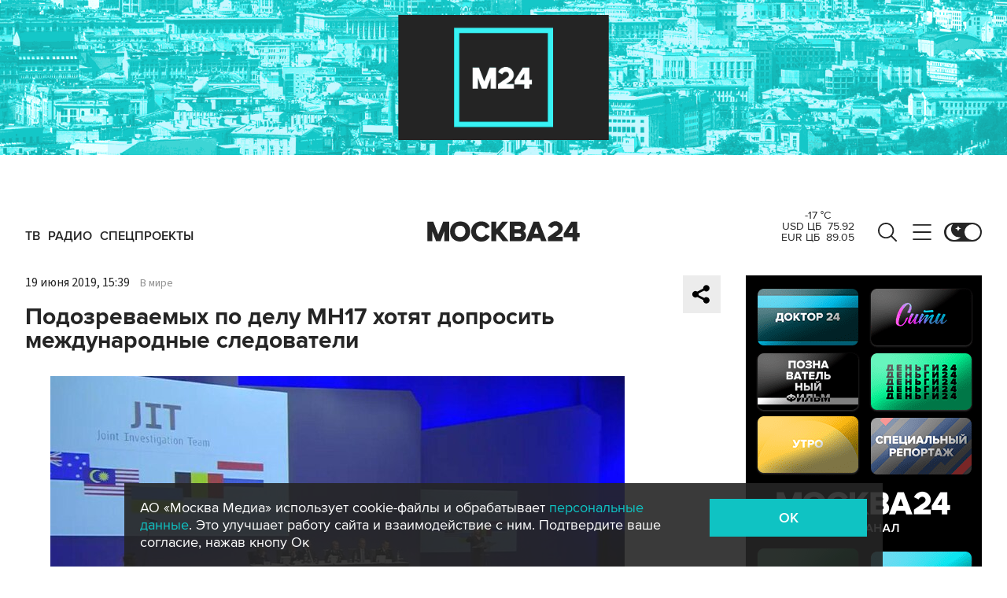

--- FILE ---
content_type: application/javascript
request_url: https://smi2.ru/counter/settings?payload=CImVAjokMjgyNDAxYWQtNWY1Yi00YzhjLWE3NDItYTExM2QzZjQ5ZjYw&cb=_callbacks____0mkujgto3
body_size: 1517
content:
_callbacks____0mkujgto3("[base64]");